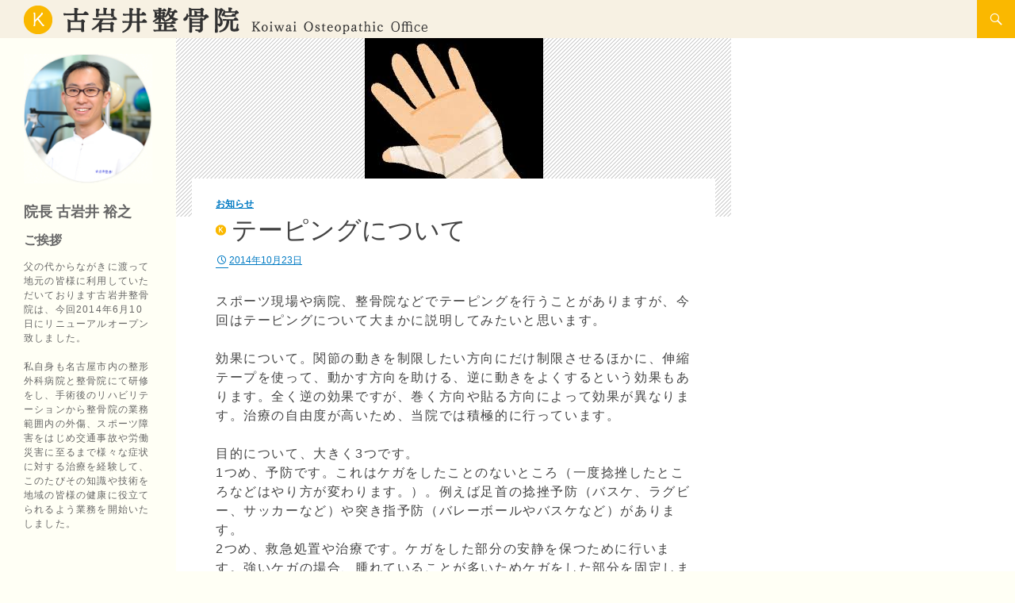

--- FILE ---
content_type: text/html; charset=UTF-8
request_url: https://koiwaiseikotuin.com/archives/46
body_size: 9381
content:
<!DOCTYPE html>
<!--[if IE 7]>
<html class="ie ie7" lang="ja">
<![endif]-->
<!--[if IE 8]>
<html class="ie ie8" lang="ja">
<![endif]-->
<!--[if !(IE 7) | !(IE 8) ]><!-->
<html lang="ja">
<!--<![endif]-->
<head>
	<meta charset="UTF-8">
	<meta name="viewport" content="width=device-width">
	<title>
				テーピングについて  |  【公式】長野県長野市の古岩井整骨院			</title>
	<link rel="profile" href="http://gmpg.org/xfn/11">
	<link rel="pingback" href="https://koiwaiseikotuin.com/wp_6dyz1s/xmlrpc.php">
	<!--[if lt IE 9]>
	<script src="https://koiwaiseikotuin.com/wp_6dyz1s/wp-content/themes/koiwai/js/html5.js"></script>
	<![endif]-->
	<link href='https://fonts.googleapis.com/css?family=Montserrat:400,700' rel='stylesheet' type='text/css'>
	<script src="https://ajax.googleapis.com/ajax/libs/jquery/1.11.0/jquery.min.js"></script>
	<meta name='robots' content='max-image-preview:large' />
<link rel='dns-prefetch' href='//fonts.googleapis.com' />
<link rel="alternate" type="application/rss+xml" title="【公式】長野県長野市の古岩井整骨院 &raquo; フィード" href="https://koiwaiseikotuin.com/feed" />
<link rel="alternate" type="application/rss+xml" title="【公式】長野県長野市の古岩井整骨院 &raquo; コメントフィード" href="https://koiwaiseikotuin.com/comments/feed" />
<link rel="alternate" title="oEmbed (JSON)" type="application/json+oembed" href="https://koiwaiseikotuin.com/wp-json/oembed/1.0/embed?url=https%3A%2F%2Fkoiwaiseikotuin.com%2Farchives%2F46" />
<link rel="alternate" title="oEmbed (XML)" type="text/xml+oembed" href="https://koiwaiseikotuin.com/wp-json/oembed/1.0/embed?url=https%3A%2F%2Fkoiwaiseikotuin.com%2Farchives%2F46&#038;format=xml" />
<style id='wp-img-auto-sizes-contain-inline-css' type='text/css'>
img:is([sizes=auto i],[sizes^="auto," i]){contain-intrinsic-size:3000px 1500px}
/*# sourceURL=wp-img-auto-sizes-contain-inline-css */
</style>
<style id='wp-emoji-styles-inline-css' type='text/css'>

	img.wp-smiley, img.emoji {
		display: inline !important;
		border: none !important;
		box-shadow: none !important;
		height: 1em !important;
		width: 1em !important;
		margin: 0 0.07em !important;
		vertical-align: -0.1em !important;
		background: none !important;
		padding: 0 !important;
	}
/*# sourceURL=wp-emoji-styles-inline-css */
</style>
<style id='wp-block-library-inline-css' type='text/css'>
:root{--wp-block-synced-color:#7a00df;--wp-block-synced-color--rgb:122,0,223;--wp-bound-block-color:var(--wp-block-synced-color);--wp-editor-canvas-background:#ddd;--wp-admin-theme-color:#007cba;--wp-admin-theme-color--rgb:0,124,186;--wp-admin-theme-color-darker-10:#006ba1;--wp-admin-theme-color-darker-10--rgb:0,107,160.5;--wp-admin-theme-color-darker-20:#005a87;--wp-admin-theme-color-darker-20--rgb:0,90,135;--wp-admin-border-width-focus:2px}@media (min-resolution:192dpi){:root{--wp-admin-border-width-focus:1.5px}}.wp-element-button{cursor:pointer}:root .has-very-light-gray-background-color{background-color:#eee}:root .has-very-dark-gray-background-color{background-color:#313131}:root .has-very-light-gray-color{color:#eee}:root .has-very-dark-gray-color{color:#313131}:root .has-vivid-green-cyan-to-vivid-cyan-blue-gradient-background{background:linear-gradient(135deg,#00d084,#0693e3)}:root .has-purple-crush-gradient-background{background:linear-gradient(135deg,#34e2e4,#4721fb 50%,#ab1dfe)}:root .has-hazy-dawn-gradient-background{background:linear-gradient(135deg,#faaca8,#dad0ec)}:root .has-subdued-olive-gradient-background{background:linear-gradient(135deg,#fafae1,#67a671)}:root .has-atomic-cream-gradient-background{background:linear-gradient(135deg,#fdd79a,#004a59)}:root .has-nightshade-gradient-background{background:linear-gradient(135deg,#330968,#31cdcf)}:root .has-midnight-gradient-background{background:linear-gradient(135deg,#020381,#2874fc)}:root{--wp--preset--font-size--normal:16px;--wp--preset--font-size--huge:42px}.has-regular-font-size{font-size:1em}.has-larger-font-size{font-size:2.625em}.has-normal-font-size{font-size:var(--wp--preset--font-size--normal)}.has-huge-font-size{font-size:var(--wp--preset--font-size--huge)}.has-text-align-center{text-align:center}.has-text-align-left{text-align:left}.has-text-align-right{text-align:right}.has-fit-text{white-space:nowrap!important}#end-resizable-editor-section{display:none}.aligncenter{clear:both}.items-justified-left{justify-content:flex-start}.items-justified-center{justify-content:center}.items-justified-right{justify-content:flex-end}.items-justified-space-between{justify-content:space-between}.screen-reader-text{border:0;clip-path:inset(50%);height:1px;margin:-1px;overflow:hidden;padding:0;position:absolute;width:1px;word-wrap:normal!important}.screen-reader-text:focus{background-color:#ddd;clip-path:none;color:#444;display:block;font-size:1em;height:auto;left:5px;line-height:normal;padding:15px 23px 14px;text-decoration:none;top:5px;width:auto;z-index:100000}html :where(.has-border-color){border-style:solid}html :where([style*=border-top-color]){border-top-style:solid}html :where([style*=border-right-color]){border-right-style:solid}html :where([style*=border-bottom-color]){border-bottom-style:solid}html :where([style*=border-left-color]){border-left-style:solid}html :where([style*=border-width]){border-style:solid}html :where([style*=border-top-width]){border-top-style:solid}html :where([style*=border-right-width]){border-right-style:solid}html :where([style*=border-bottom-width]){border-bottom-style:solid}html :where([style*=border-left-width]){border-left-style:solid}html :where(img[class*=wp-image-]){height:auto;max-width:100%}:where(figure){margin:0 0 1em}html :where(.is-position-sticky){--wp-admin--admin-bar--position-offset:var(--wp-admin--admin-bar--height,0px)}@media screen and (max-width:600px){html :where(.is-position-sticky){--wp-admin--admin-bar--position-offset:0px}}

/*# sourceURL=wp-block-library-inline-css */
</style><style id='global-styles-inline-css' type='text/css'>
:root{--wp--preset--aspect-ratio--square: 1;--wp--preset--aspect-ratio--4-3: 4/3;--wp--preset--aspect-ratio--3-4: 3/4;--wp--preset--aspect-ratio--3-2: 3/2;--wp--preset--aspect-ratio--2-3: 2/3;--wp--preset--aspect-ratio--16-9: 16/9;--wp--preset--aspect-ratio--9-16: 9/16;--wp--preset--color--black: #000000;--wp--preset--color--cyan-bluish-gray: #abb8c3;--wp--preset--color--white: #ffffff;--wp--preset--color--pale-pink: #f78da7;--wp--preset--color--vivid-red: #cf2e2e;--wp--preset--color--luminous-vivid-orange: #ff6900;--wp--preset--color--luminous-vivid-amber: #fcb900;--wp--preset--color--light-green-cyan: #7bdcb5;--wp--preset--color--vivid-green-cyan: #00d084;--wp--preset--color--pale-cyan-blue: #8ed1fc;--wp--preset--color--vivid-cyan-blue: #0693e3;--wp--preset--color--vivid-purple: #9b51e0;--wp--preset--gradient--vivid-cyan-blue-to-vivid-purple: linear-gradient(135deg,rgb(6,147,227) 0%,rgb(155,81,224) 100%);--wp--preset--gradient--light-green-cyan-to-vivid-green-cyan: linear-gradient(135deg,rgb(122,220,180) 0%,rgb(0,208,130) 100%);--wp--preset--gradient--luminous-vivid-amber-to-luminous-vivid-orange: linear-gradient(135deg,rgb(252,185,0) 0%,rgb(255,105,0) 100%);--wp--preset--gradient--luminous-vivid-orange-to-vivid-red: linear-gradient(135deg,rgb(255,105,0) 0%,rgb(207,46,46) 100%);--wp--preset--gradient--very-light-gray-to-cyan-bluish-gray: linear-gradient(135deg,rgb(238,238,238) 0%,rgb(169,184,195) 100%);--wp--preset--gradient--cool-to-warm-spectrum: linear-gradient(135deg,rgb(74,234,220) 0%,rgb(151,120,209) 20%,rgb(207,42,186) 40%,rgb(238,44,130) 60%,rgb(251,105,98) 80%,rgb(254,248,76) 100%);--wp--preset--gradient--blush-light-purple: linear-gradient(135deg,rgb(255,206,236) 0%,rgb(152,150,240) 100%);--wp--preset--gradient--blush-bordeaux: linear-gradient(135deg,rgb(254,205,165) 0%,rgb(254,45,45) 50%,rgb(107,0,62) 100%);--wp--preset--gradient--luminous-dusk: linear-gradient(135deg,rgb(255,203,112) 0%,rgb(199,81,192) 50%,rgb(65,88,208) 100%);--wp--preset--gradient--pale-ocean: linear-gradient(135deg,rgb(255,245,203) 0%,rgb(182,227,212) 50%,rgb(51,167,181) 100%);--wp--preset--gradient--electric-grass: linear-gradient(135deg,rgb(202,248,128) 0%,rgb(113,206,126) 100%);--wp--preset--gradient--midnight: linear-gradient(135deg,rgb(2,3,129) 0%,rgb(40,116,252) 100%);--wp--preset--font-size--small: 13px;--wp--preset--font-size--medium: 20px;--wp--preset--font-size--large: 36px;--wp--preset--font-size--x-large: 42px;--wp--preset--spacing--20: 0.44rem;--wp--preset--spacing--30: 0.67rem;--wp--preset--spacing--40: 1rem;--wp--preset--spacing--50: 1.5rem;--wp--preset--spacing--60: 2.25rem;--wp--preset--spacing--70: 3.38rem;--wp--preset--spacing--80: 5.06rem;--wp--preset--shadow--natural: 6px 6px 9px rgba(0, 0, 0, 0.2);--wp--preset--shadow--deep: 12px 12px 50px rgba(0, 0, 0, 0.4);--wp--preset--shadow--sharp: 6px 6px 0px rgba(0, 0, 0, 0.2);--wp--preset--shadow--outlined: 6px 6px 0px -3px rgb(255, 255, 255), 6px 6px rgb(0, 0, 0);--wp--preset--shadow--crisp: 6px 6px 0px rgb(0, 0, 0);}:where(.is-layout-flex){gap: 0.5em;}:where(.is-layout-grid){gap: 0.5em;}body .is-layout-flex{display: flex;}.is-layout-flex{flex-wrap: wrap;align-items: center;}.is-layout-flex > :is(*, div){margin: 0;}body .is-layout-grid{display: grid;}.is-layout-grid > :is(*, div){margin: 0;}:where(.wp-block-columns.is-layout-flex){gap: 2em;}:where(.wp-block-columns.is-layout-grid){gap: 2em;}:where(.wp-block-post-template.is-layout-flex){gap: 1.25em;}:where(.wp-block-post-template.is-layout-grid){gap: 1.25em;}.has-black-color{color: var(--wp--preset--color--black) !important;}.has-cyan-bluish-gray-color{color: var(--wp--preset--color--cyan-bluish-gray) !important;}.has-white-color{color: var(--wp--preset--color--white) !important;}.has-pale-pink-color{color: var(--wp--preset--color--pale-pink) !important;}.has-vivid-red-color{color: var(--wp--preset--color--vivid-red) !important;}.has-luminous-vivid-orange-color{color: var(--wp--preset--color--luminous-vivid-orange) !important;}.has-luminous-vivid-amber-color{color: var(--wp--preset--color--luminous-vivid-amber) !important;}.has-light-green-cyan-color{color: var(--wp--preset--color--light-green-cyan) !important;}.has-vivid-green-cyan-color{color: var(--wp--preset--color--vivid-green-cyan) !important;}.has-pale-cyan-blue-color{color: var(--wp--preset--color--pale-cyan-blue) !important;}.has-vivid-cyan-blue-color{color: var(--wp--preset--color--vivid-cyan-blue) !important;}.has-vivid-purple-color{color: var(--wp--preset--color--vivid-purple) !important;}.has-black-background-color{background-color: var(--wp--preset--color--black) !important;}.has-cyan-bluish-gray-background-color{background-color: var(--wp--preset--color--cyan-bluish-gray) !important;}.has-white-background-color{background-color: var(--wp--preset--color--white) !important;}.has-pale-pink-background-color{background-color: var(--wp--preset--color--pale-pink) !important;}.has-vivid-red-background-color{background-color: var(--wp--preset--color--vivid-red) !important;}.has-luminous-vivid-orange-background-color{background-color: var(--wp--preset--color--luminous-vivid-orange) !important;}.has-luminous-vivid-amber-background-color{background-color: var(--wp--preset--color--luminous-vivid-amber) !important;}.has-light-green-cyan-background-color{background-color: var(--wp--preset--color--light-green-cyan) !important;}.has-vivid-green-cyan-background-color{background-color: var(--wp--preset--color--vivid-green-cyan) !important;}.has-pale-cyan-blue-background-color{background-color: var(--wp--preset--color--pale-cyan-blue) !important;}.has-vivid-cyan-blue-background-color{background-color: var(--wp--preset--color--vivid-cyan-blue) !important;}.has-vivid-purple-background-color{background-color: var(--wp--preset--color--vivid-purple) !important;}.has-black-border-color{border-color: var(--wp--preset--color--black) !important;}.has-cyan-bluish-gray-border-color{border-color: var(--wp--preset--color--cyan-bluish-gray) !important;}.has-white-border-color{border-color: var(--wp--preset--color--white) !important;}.has-pale-pink-border-color{border-color: var(--wp--preset--color--pale-pink) !important;}.has-vivid-red-border-color{border-color: var(--wp--preset--color--vivid-red) !important;}.has-luminous-vivid-orange-border-color{border-color: var(--wp--preset--color--luminous-vivid-orange) !important;}.has-luminous-vivid-amber-border-color{border-color: var(--wp--preset--color--luminous-vivid-amber) !important;}.has-light-green-cyan-border-color{border-color: var(--wp--preset--color--light-green-cyan) !important;}.has-vivid-green-cyan-border-color{border-color: var(--wp--preset--color--vivid-green-cyan) !important;}.has-pale-cyan-blue-border-color{border-color: var(--wp--preset--color--pale-cyan-blue) !important;}.has-vivid-cyan-blue-border-color{border-color: var(--wp--preset--color--vivid-cyan-blue) !important;}.has-vivid-purple-border-color{border-color: var(--wp--preset--color--vivid-purple) !important;}.has-vivid-cyan-blue-to-vivid-purple-gradient-background{background: var(--wp--preset--gradient--vivid-cyan-blue-to-vivid-purple) !important;}.has-light-green-cyan-to-vivid-green-cyan-gradient-background{background: var(--wp--preset--gradient--light-green-cyan-to-vivid-green-cyan) !important;}.has-luminous-vivid-amber-to-luminous-vivid-orange-gradient-background{background: var(--wp--preset--gradient--luminous-vivid-amber-to-luminous-vivid-orange) !important;}.has-luminous-vivid-orange-to-vivid-red-gradient-background{background: var(--wp--preset--gradient--luminous-vivid-orange-to-vivid-red) !important;}.has-very-light-gray-to-cyan-bluish-gray-gradient-background{background: var(--wp--preset--gradient--very-light-gray-to-cyan-bluish-gray) !important;}.has-cool-to-warm-spectrum-gradient-background{background: var(--wp--preset--gradient--cool-to-warm-spectrum) !important;}.has-blush-light-purple-gradient-background{background: var(--wp--preset--gradient--blush-light-purple) !important;}.has-blush-bordeaux-gradient-background{background: var(--wp--preset--gradient--blush-bordeaux) !important;}.has-luminous-dusk-gradient-background{background: var(--wp--preset--gradient--luminous-dusk) !important;}.has-pale-ocean-gradient-background{background: var(--wp--preset--gradient--pale-ocean) !important;}.has-electric-grass-gradient-background{background: var(--wp--preset--gradient--electric-grass) !important;}.has-midnight-gradient-background{background: var(--wp--preset--gradient--midnight) !important;}.has-small-font-size{font-size: var(--wp--preset--font-size--small) !important;}.has-medium-font-size{font-size: var(--wp--preset--font-size--medium) !important;}.has-large-font-size{font-size: var(--wp--preset--font-size--large) !important;}.has-x-large-font-size{font-size: var(--wp--preset--font-size--x-large) !important;}
/*# sourceURL=global-styles-inline-css */
</style>

<style id='classic-theme-styles-inline-css' type='text/css'>
/*! This file is auto-generated */
.wp-block-button__link{color:#fff;background-color:#32373c;border-radius:9999px;box-shadow:none;text-decoration:none;padding:calc(.667em + 2px) calc(1.333em + 2px);font-size:1.125em}.wp-block-file__button{background:#32373c;color:#fff;text-decoration:none}
/*# sourceURL=/wp-includes/css/classic-themes.min.css */
</style>
<link rel='stylesheet' id='twentyfourteen-lato-css' href='//fonts.googleapis.com/css?family=Lato%3A300%2C400%2C700%2C900%2C300italic%2C400italic%2C700italic' type='text/css' media='all' />
<link rel='stylesheet' id='genericons-css' href='https://koiwaiseikotuin.com/wp_6dyz1s/wp-content/themes/koiwai/genericons/genericons.css?ver=3.0.2' type='text/css' media='all' />
<link rel='stylesheet' id='twentyfourteen-style-css' href='https://koiwaiseikotuin.com/wp_6dyz1s/wp-content/themes/koiwai/style.css?ver=6.9' type='text/css' media='all' />
<script type="text/javascript" src="https://koiwaiseikotuin.com/wp_6dyz1s/wp-includes/js/jquery/jquery.min.js?ver=3.7.1" id="jquery-core-js"></script>
<script type="text/javascript" src="https://koiwaiseikotuin.com/wp_6dyz1s/wp-includes/js/jquery/jquery-migrate.min.js?ver=3.4.1" id="jquery-migrate-js"></script>
<link rel="https://api.w.org/" href="https://koiwaiseikotuin.com/wp-json/" /><link rel="alternate" title="JSON" type="application/json" href="https://koiwaiseikotuin.com/wp-json/wp/v2/posts/46" /><link rel="EditURI" type="application/rsd+xml" title="RSD" href="https://koiwaiseikotuin.com/wp_6dyz1s/xmlrpc.php?rsd" />
<meta name="generator" content="WordPress 6.9" />
<link rel="canonical" href="https://koiwaiseikotuin.com/archives/46" />
<link rel='shortlink' href='https://koiwaiseikotuin.com/?p=46' />
	<style type="text/css" id="twentyfourteen-header-css">
			.site-title a {
			color: #ffffff;
		}
		</style>
	<style type="text/css" id="custom-background-css">
body.custom-background { background-color: #fffff5; }
</style>
		<script>
  (function(i,s,o,g,r,a,m){i['GoogleAnalyticsObject']=r;i[r]=i[r]||function(){
  (i[r].q=i[r].q||[]).push(arguments)},i[r].l=1*new Date();a=s.createElement(o),
  m=s.getElementsByTagName(o)[0];a.async=1;a.src=g;m.parentNode.insertBefore(a,m)
  })(window,document,'script','//www.google-analytics.com/analytics.js','ga');

  ga('create', 'UA-55166129-1', 'auto');
  ga('send', 'pageview');

</script>
</head>

<body class="wp-singular post-template-default single single-post postid-46 single-format-standard custom-background wp-theme-koiwai masthead-fixed full-width singular">
<div id="page" class="hfeed site">

	<header id="masthead" class="site-header" role="banner">
		<div class="header-main">
			<h1 class="site-title"><a href="https://koiwaiseikotuin.com/" rel="home"><img src="https://koiwaiseikotuin.com/wp_6dyz1s/wp-content/themes/koiwai/common/img/header_logo.png" alt="古岩井整骨院"></a></h1>

			<div class="search-toggle">
				<a href="#search-container" class="screen-reader-text">検索</a>
			</div>

			<nav id="primary-navigation" class="site-navigation primary-navigation" role="navigation">
				<button class="menu-toggle">メインメニュー</button>
				<a class="screen-reader-text skip-link" href="#content">コンテンツへスキップ</a>
				<div class="nav-menu"></div>
			</nav>
		</div>

		<div id="search-container" class="search-box-wrapper hide">
			<div class="search-box">
				<form role="search" method="get" class="search-form" action="https://koiwaiseikotuin.com/">
				<label>
					<span class="screen-reader-text">検索:</span>
					<input type="search" class="search-field" placeholder="検索&hellip;" value="" name="s" />
				</label>
				<input type="submit" class="search-submit" value="検索" />
			</form>			</div>
		</div>
	</header><!-- #masthead -->

	<div id="main" class="site-main">

	<div id="primary" class="content-area">
		<div id="content" class="site-content" role="main">
			
<article id="post-46" class="post-46 post type-post status-publish format-standard has-post-thumbnail hentry category-news">
	
	<div class="post-thumbnail">
	<img width="225" height="225" src="https://koiwaiseikotuin.com/wp_6dyz1s/wp-content/uploads/2014/10/imagesYH5OPHCR.jpg" class="attachment-twentyfourteen-full-width size-twentyfourteen-full-width wp-post-image" alt="" decoding="async" fetchpriority="high" />	</div>

	
	<header class="entry-header">
				<div class="entry-meta">
			<span class="cat-links"><a href="https://koiwaiseikotuin.com/archives/category/news" rel="category tag">お知らせ</a></span>
		</div>
		<h1 class="entry-title">テーピングについて</h1>
		<div class="entry-meta">
			<span class="entry-date"><a href="https://koiwaiseikotuin.com/archives/46" rel="bookmark"><time class="entry-date" datetime="2014-10-23T18:54:24+09:00">2014年10月23日</time></a></span>		</div><!-- .entry-meta -->
	</header><!-- .entry-header -->

		<div class="entry-content">
		<p>スポーツ現場や病院、整骨院などでテーピングを行うことがありますが、今回はテーピングについて大まかに説明してみたいと思います。</p>
<p>効果について。関節の動きを制限したい方向にだけ制限させるほかに、伸縮テープを使って、動かす方向を助ける、逆に動きをよくするという効果もあります。全く逆の効果ですが、巻く方向や貼る方向によって効果が異なります。治療の自由度が高いため、当院では積極的に行っています。</p>
<p>目的について、大きく3つです。<br />
1つめ、予防です。これはケガをしたことのないところ（一度捻挫したところなどはやり方が変わります。）。例えば足首の捻挫予防（バスケ、ラグビー、サッカーなど）や突き指予防（バレーボールやバスケなど）があります。<br />
2つめ、救急処置や治療です。ケガをした部分の安静を保つために行います。強いケガの場合、腫れていることが多いためケガをした部分を固定します。当院では時に包帯固定やサポーター、コルセットなどほかの固定と併用して行います。<br />
3つめ、再発予防が最後の目的になります。リハビリを行うときや練習前、試合前に再発防止を目的として行います。この3つめの目的が現在も最も多く行われています。</p>
<p>当院では巻き方や貼り方を工夫し、目的に合ったテーピングを行っています。</p>
	</div><!-- .entry-content -->
	
	</article><!-- #post-## -->
	<nav class="navigation post-navigation" role="navigation">
		<h1 class="screen-reader-text">投稿ナビゲーション</h1>
		<div class="nav-links">
			<a href="https://koiwaiseikotuin.com/archives/38" rel="prev"><span class="meta-nav">前の投稿</span>患部を暖める～暖め方色々～</a><a href="https://koiwaiseikotuin.com/archives/50" rel="next"><span class="meta-nav">次の投稿</span>突き指について～すぐ引っ張るのはなぜダメか。</a>		</div><!-- .nav-links -->
	</nav><!-- .navigation -->
			</div><!-- #content -->
	</div><!-- #primary -->

<div id="secondary">
	
		<div id="primary-sidebar" class="primary-sidebar widget-area" role="complementary">
		<aside id="text-2" class="widget widget_text">			<div class="textwidget"><div class="box box02">
                <div class="pic"><img src="/wp_6dyz1s/wp-content/themes/koiwai/img/index/pic_koiwai.png" alt="古岩井 裕之" /></div>
                <div class="txt">
                <h2>院長 古岩井 裕之</h2>
                    <h3>ご挨拶</h3>
                    <p>
                        父の代からながきに渡って地元の皆様に利用していただいております古岩井整骨院は、今回2014年6月10日にリニューアルオープン致しました。
                    </p>
                    <p>
                        私自身も名古屋市内の整形外科病院と整骨院にて研修をし、手術後のリハビリテーションから整骨院の業務範囲内の外傷、スポーツ障害をはじめ交通事故や労働災害に至るまで様々な症状に対する治療を経験して、このたびその知識や技術を地域の皆様の健康に役立てられるよう業務を開始いたしました。<br />
                    </p>
                </div>
            </div>
</div>
		</aside><aside id="categories-2" class="widget widget_categories"><h1 class="widget-title">カテゴリー</h1>
			<ul>
					<li class="cat-item cat-item-1"><a href="https://koiwaiseikotuin.com/archives/category/news">お知らせ</a>
</li>
	<li class="cat-item cat-item-3"><a href="https://koiwaiseikotuin.com/archives/category/yobou">予防</a>
</li>
	<li class="cat-item cat-item-6"><a href="https://koiwaiseikotuin.com/archives/category/%e6%97%a5%e5%b8%b8">日常</a>
</li>
	<li class="cat-item cat-item-4"><a href="https://koiwaiseikotuin.com/archives/category/tiryou">治療</a>
</li>
	<li class="cat-item cat-item-5"><a href="https://koiwaiseikotuin.com/archives/category/syoujyou">症状</a>
</li>
	<li class="cat-item cat-item-2"><a href="https://koiwaiseikotuin.com/archives/category/setubi">設備</a>
</li>
			</ul>

			</aside>
		<aside id="recent-posts-3" class="widget widget_recent_entries">
		<h1 class="widget-title">最近の投稿</h1>
		<ul>
											<li>
					<a href="https://koiwaiseikotuin.com/archives/2074">食事は楽しく</a>
									</li>
											<li>
					<a href="https://koiwaiseikotuin.com/archives/2071">感染性胃腸炎にご注意を</a>
									</li>
											<li>
					<a href="https://koiwaiseikotuin.com/archives/2066">皮脂欠乏症を防いで健やかな毎日を</a>
									</li>
											<li>
					<a href="https://koiwaiseikotuin.com/archives/2062">子どものいびき</a>
									</li>
											<li>
					<a href="https://koiwaiseikotuin.com/archives/2056">体を温めて免疫力を高める</a>
									</li>
					</ul>

		</aside>	</div><!-- #primary-sidebar -->
	</div><!-- #secondary -->

		</div><!-- #main -->

		<footer id="colophon" class="site-footer" role="contentinfo">

			<div id="footer">
    <div class="footerIn clearfix">
        <div class="footerContents">
            <div class="logo"><img src="https://koiwaiseikotuin.com/wp_6dyz1s/wp-content/themes/koiwai/common/img/footer_logo.png" alt="古岩井整骨院"></div>
            
        </div>
        <div class="footerContents">
            <table class="table01">
                <tr>
                    <th>受付時間</th><th>月</th><th>火</th><th>水</th><th>木</th><th>金</th><th>土</th>
                </tr>
                <tr>
                    <td>8:00～12:00</td><td>●</td><td>●</td><td>●</td><td>●</td><td>●</td><td>●</td>
                </tr>
                <tr>
                    <td>14:30～19:00</td><td>●</td><td>●</td><td>×</td><td>●</td><td>●</td><td>★</td>
                </tr>
            </table>
	<p class="note">※★土曜日は、14:30〜17:00まで<br>※休診日：日曜・祝日、水曜午後<br />(急患は、この限りではありません)</p>
        </div>
<div class="footerContents">
			<div class="inq"><p class="note">お気軽にご相談・お問い合わせ下さい</p><span class="tel font01" onclick="ga('send', 'event', 'tel', 'click', '電話フッター');">TEL 026-221-7483</span>
			<p class="note">長野県長野市風間759番地 ※駐車場完備</p>
            <p class="note">アルピコ交通「風間」バス停より徒歩3分</p></div>
        </div>
    </div><!--/#footerIn-->
</div><!--/#footer-->

			<div class="site-info">
				<p class="copylight">&copy;  古岩井整骨院 All Rights Reserved.</p>
			</div><!-- .site-info -->
		</footer><!-- #colophon -->
	</div><!-- #page -->

	<script type="speculationrules">
{"prefetch":[{"source":"document","where":{"and":[{"href_matches":"/*"},{"not":{"href_matches":["/wp_6dyz1s/wp-*.php","/wp_6dyz1s/wp-admin/*","/wp_6dyz1s/wp-content/uploads/*","/wp_6dyz1s/wp-content/*","/wp_6dyz1s/wp-content/plugins/*","/wp_6dyz1s/wp-content/themes/koiwai/*","/*\\?(.+)"]}},{"not":{"selector_matches":"a[rel~=\"nofollow\"]"}},{"not":{"selector_matches":".no-prefetch, .no-prefetch a"}}]},"eagerness":"conservative"}]}
</script>
<script type="text/javascript" src="https://koiwaiseikotuin.com/wp_6dyz1s/wp-content/themes/koiwai/js/functions.js?ver=20140319" id="twentyfourteen-script-js"></script>
<script id="wp-emoji-settings" type="application/json">
{"baseUrl":"https://s.w.org/images/core/emoji/17.0.2/72x72/","ext":".png","svgUrl":"https://s.w.org/images/core/emoji/17.0.2/svg/","svgExt":".svg","source":{"concatemoji":"https://koiwaiseikotuin.com/wp_6dyz1s/wp-includes/js/wp-emoji-release.min.js?ver=6.9"}}
</script>
<script type="module">
/* <![CDATA[ */
/*! This file is auto-generated */
const a=JSON.parse(document.getElementById("wp-emoji-settings").textContent),o=(window._wpemojiSettings=a,"wpEmojiSettingsSupports"),s=["flag","emoji"];function i(e){try{var t={supportTests:e,timestamp:(new Date).valueOf()};sessionStorage.setItem(o,JSON.stringify(t))}catch(e){}}function c(e,t,n){e.clearRect(0,0,e.canvas.width,e.canvas.height),e.fillText(t,0,0);t=new Uint32Array(e.getImageData(0,0,e.canvas.width,e.canvas.height).data);e.clearRect(0,0,e.canvas.width,e.canvas.height),e.fillText(n,0,0);const a=new Uint32Array(e.getImageData(0,0,e.canvas.width,e.canvas.height).data);return t.every((e,t)=>e===a[t])}function p(e,t){e.clearRect(0,0,e.canvas.width,e.canvas.height),e.fillText(t,0,0);var n=e.getImageData(16,16,1,1);for(let e=0;e<n.data.length;e++)if(0!==n.data[e])return!1;return!0}function u(e,t,n,a){switch(t){case"flag":return n(e,"\ud83c\udff3\ufe0f\u200d\u26a7\ufe0f","\ud83c\udff3\ufe0f\u200b\u26a7\ufe0f")?!1:!n(e,"\ud83c\udde8\ud83c\uddf6","\ud83c\udde8\u200b\ud83c\uddf6")&&!n(e,"\ud83c\udff4\udb40\udc67\udb40\udc62\udb40\udc65\udb40\udc6e\udb40\udc67\udb40\udc7f","\ud83c\udff4\u200b\udb40\udc67\u200b\udb40\udc62\u200b\udb40\udc65\u200b\udb40\udc6e\u200b\udb40\udc67\u200b\udb40\udc7f");case"emoji":return!a(e,"\ud83e\u1fac8")}return!1}function f(e,t,n,a){let r;const o=(r="undefined"!=typeof WorkerGlobalScope&&self instanceof WorkerGlobalScope?new OffscreenCanvas(300,150):document.createElement("canvas")).getContext("2d",{willReadFrequently:!0}),s=(o.textBaseline="top",o.font="600 32px Arial",{});return e.forEach(e=>{s[e]=t(o,e,n,a)}),s}function r(e){var t=document.createElement("script");t.src=e,t.defer=!0,document.head.appendChild(t)}a.supports={everything:!0,everythingExceptFlag:!0},new Promise(t=>{let n=function(){try{var e=JSON.parse(sessionStorage.getItem(o));if("object"==typeof e&&"number"==typeof e.timestamp&&(new Date).valueOf()<e.timestamp+604800&&"object"==typeof e.supportTests)return e.supportTests}catch(e){}return null}();if(!n){if("undefined"!=typeof Worker&&"undefined"!=typeof OffscreenCanvas&&"undefined"!=typeof URL&&URL.createObjectURL&&"undefined"!=typeof Blob)try{var e="postMessage("+f.toString()+"("+[JSON.stringify(s),u.toString(),c.toString(),p.toString()].join(",")+"));",a=new Blob([e],{type:"text/javascript"});const r=new Worker(URL.createObjectURL(a),{name:"wpTestEmojiSupports"});return void(r.onmessage=e=>{i(n=e.data),r.terminate(),t(n)})}catch(e){}i(n=f(s,u,c,p))}t(n)}).then(e=>{for(const n in e)a.supports[n]=e[n],a.supports.everything=a.supports.everything&&a.supports[n],"flag"!==n&&(a.supports.everythingExceptFlag=a.supports.everythingExceptFlag&&a.supports[n]);var t;a.supports.everythingExceptFlag=a.supports.everythingExceptFlag&&!a.supports.flag,a.supports.everything||((t=a.source||{}).concatemoji?r(t.concatemoji):t.wpemoji&&t.twemoji&&(r(t.twemoji),r(t.wpemoji)))});
//# sourceURL=https://koiwaiseikotuin.com/wp_6dyz1s/wp-includes/js/wp-emoji-loader.min.js
/* ]]> */
</script>
	
	<script type="text/javascript">
        $(function(){
            var ua = navigator.userAgent;
			if (ua.indexOf('iPhone') > 0 || ua.indexOf('Android') > 0) {
				$('.tel').each(function() {
					var txt = $(this).text();
					$(this).parent().html($('<a>').attr('href', 'tel:' + txt.replace(/-/g, '')).append(txt + '</a>'));
				});
			}
        });
    </script>

</body>
</html>

--- FILE ---
content_type: text/plain
request_url: https://www.google-analytics.com/j/collect?v=1&_v=j102&a=718626782&t=pageview&_s=1&dl=https%3A%2F%2Fkoiwaiseikotuin.com%2Farchives%2F46&ul=en-us%40posix&dt=%E3%83%86%E3%83%BC%E3%83%94%E3%83%B3%E3%82%B0%E3%81%AB%E3%81%A4%E3%81%84%E3%81%A6%20%7C%20%E3%80%90%E5%85%AC%E5%BC%8F%E3%80%91%E9%95%B7%E9%87%8E%E7%9C%8C%E9%95%B7%E9%87%8E%E5%B8%82%E3%81%AE%E5%8F%A4%E5%B2%A9%E4%BA%95%E6%95%B4%E9%AA%A8%E9%99%A2&sr=1280x720&vp=1280x720&_u=IEBAAEABAAAAACAAI~&jid=377403051&gjid=830381083&cid=613151697.1769633191&tid=UA-55166129-1&_gid=1628840574.1769633191&_r=1&_slc=1&z=1471180698
body_size: -452
content:
2,cG-15NBX3PT0V